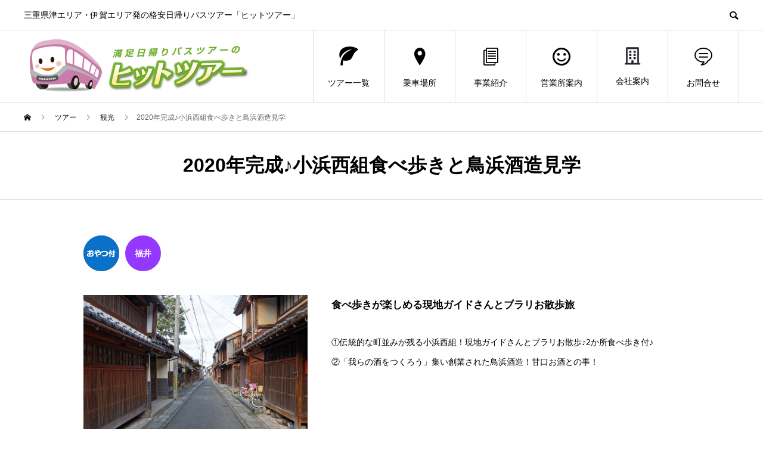

--- FILE ---
content_type: text/html; charset=UTF-8
request_url: https://tokai-tourist.jp/tour/200528-5-2/
body_size: 13628
content:
<!DOCTYPE html>
<html dir="ltr" lang="ja" prefix="og: https://ogp.me/ns#" prefix="og: http://ogp.me/ns#">
<head>
<meta charset="UTF-8">
<meta name="viewport" content="width=device-width">
<meta name="format-detection" content="telephone=no">
<title>2020年完成♪小浜西組食べ歩きと鳥浜酒造見学 | 東海ツーリスト株式会社 | 三重県津エリア・伊賀エリア発の格安日帰りバスツアー「ヒットツアー」</title>

		<!-- All in One SEO 4.5.5 - aioseo.com -->
		<meta name="robots" content="max-image-preview:large" />
		<link rel="canonical" href="https://tokai-tourist.jp/tour/200528-5-2/" />
		<meta name="generator" content="All in One SEO (AIOSEO) 4.5.5" />
		<meta property="og:locale" content="ja_JP" />
		<meta property="og:site_name" content="東海ツーリスト株式会社 | 三重県津エリア・伊賀エリア発の格安日帰りバスツアー「ヒットツアー」 | 三重県津エリア・伊賀エリア発の格安日帰りバスツアー「ヒットツアー」" />
		<meta property="og:type" content="article" />
		<meta property="og:title" content="2020年完成♪小浜西組食べ歩きと鳥浜酒造見学 | 東海ツーリスト株式会社 | 三重県津エリア・伊賀エリア発の格安日帰りバスツアー「ヒットツアー」" />
		<meta property="og:url" content="https://tokai-tourist.jp/tour/200528-5-2/" />
		<meta property="article:published_time" content="2020-06-25T01:43:25+00:00" />
		<meta property="article:modified_time" content="2020-06-30T05:54:13+00:00" />
		<meta name="twitter:card" content="summary" />
		<meta name="twitter:title" content="2020年完成♪小浜西組食べ歩きと鳥浜酒造見学 | 東海ツーリスト株式会社 | 三重県津エリア・伊賀エリア発の格安日帰りバスツアー「ヒットツアー」" />
		<meta name="google" content="nositelinkssearchbox" />
		<script type="application/ld+json" class="aioseo-schema">
			{"@context":"https:\/\/schema.org","@graph":[{"@type":"BreadcrumbList","@id":"https:\/\/tokai-tourist.jp\/tour\/200528-5-2\/#breadcrumblist","itemListElement":[{"@type":"ListItem","@id":"https:\/\/tokai-tourist.jp\/#listItem","position":1,"name":"\u5bb6","item":"https:\/\/tokai-tourist.jp\/","nextItem":"https:\/\/tokai-tourist.jp\/tour\/200528-5-2\/#listItem"},{"@type":"ListItem","@id":"https:\/\/tokai-tourist.jp\/tour\/200528-5-2\/#listItem","position":2,"name":"2020\u5e74\u5b8c\u6210\u266a\u5c0f\u6d5c\u897f\u7d44\u98df\u3079\u6b69\u304d\u3068\u9ce5\u6d5c\u9152\u9020\u898b\u5b66","previousItem":"https:\/\/tokai-tourist.jp\/#listItem"}]},{"@type":"Organization","@id":"https:\/\/tokai-tourist.jp\/#organization","name":"\u6771\u6d77\u30c4\u30fc\u30ea\u30b9\u30c8\u682a\u5f0f\u4f1a\u793e | \u4e09\u91cd\u770c\u6d25\u30a8\u30ea\u30a2\u30fb\u4f0a\u8cc0\u30a8\u30ea\u30a2\u767a\u306e\u683c\u5b89\u65e5\u5e30\u308a\u30d0\u30b9\u30c4\u30a2\u30fc\u300c\u30d2\u30c3\u30c8\u30c4\u30a2\u30fc\u300d","url":"https:\/\/tokai-tourist.jp\/"},{"@type":"WebPage","@id":"https:\/\/tokai-tourist.jp\/tour\/200528-5-2\/#webpage","url":"https:\/\/tokai-tourist.jp\/tour\/200528-5-2\/","name":"2020\u5e74\u5b8c\u6210\u266a\u5c0f\u6d5c\u897f\u7d44\u98df\u3079\u6b69\u304d\u3068\u9ce5\u6d5c\u9152\u9020\u898b\u5b66 | \u6771\u6d77\u30c4\u30fc\u30ea\u30b9\u30c8\u682a\u5f0f\u4f1a\u793e | \u4e09\u91cd\u770c\u6d25\u30a8\u30ea\u30a2\u30fb\u4f0a\u8cc0\u30a8\u30ea\u30a2\u767a\u306e\u683c\u5b89\u65e5\u5e30\u308a\u30d0\u30b9\u30c4\u30a2\u30fc\u300c\u30d2\u30c3\u30c8\u30c4\u30a2\u30fc\u300d","inLanguage":"ja","isPartOf":{"@id":"https:\/\/tokai-tourist.jp\/#website"},"breadcrumb":{"@id":"https:\/\/tokai-tourist.jp\/tour\/200528-5-2\/#breadcrumblist"},"image":{"@type":"ImageObject","url":"https:\/\/tokai-tourist.jp\/wp\/wp-content\/uploads\/2020\/06\/kohamanisigumi.jpg","@id":"https:\/\/tokai-tourist.jp\/tour\/200528-5-2\/#mainImage","width":800,"height":600},"primaryImageOfPage":{"@id":"https:\/\/tokai-tourist.jp\/tour\/200528-5-2\/#mainImage"},"datePublished":"2020-06-25T10:43:25+09:00","dateModified":"2020-06-30T14:54:13+09:00"},{"@type":"WebSite","@id":"https:\/\/tokai-tourist.jp\/#website","url":"https:\/\/tokai-tourist.jp\/","name":"\u6771\u6d77\u30c4\u30fc\u30ea\u30b9\u30c8\u682a\u5f0f\u4f1a\u793e | \u4e09\u91cd\u770c\u6d25\u30a8\u30ea\u30a2\u30fb\u4f0a\u8cc0\u30a8\u30ea\u30a2\u767a\u306e\u683c\u5b89\u65e5\u5e30\u308a\u30d0\u30b9\u30c4\u30a2\u30fc\u300c\u30d2\u30c3\u30c8\u30c4\u30a2\u30fc\u300d","description":"\u4e09\u91cd\u770c\u6d25\u30a8\u30ea\u30a2\u30fb\u4f0a\u8cc0\u30a8\u30ea\u30a2\u767a\u306e\u683c\u5b89\u65e5\u5e30\u308a\u30d0\u30b9\u30c4\u30a2\u30fc\u300c\u30d2\u30c3\u30c8\u30c4\u30a2\u30fc\u300d","inLanguage":"ja","publisher":{"@id":"https:\/\/tokai-tourist.jp\/#organization"}}]}
		</script>
		<!-- All in One SEO -->

<link rel='dns-prefetch' href='//webfonts.xserver.jp' />
<script type="text/javascript">
/* <![CDATA[ */
window._wpemojiSettings = {"baseUrl":"https:\/\/s.w.org\/images\/core\/emoji\/14.0.0\/72x72\/","ext":".png","svgUrl":"https:\/\/s.w.org\/images\/core\/emoji\/14.0.0\/svg\/","svgExt":".svg","source":{"concatemoji":"https:\/\/tokai-tourist.jp\/wp\/wp-includes\/js\/wp-emoji-release.min.js?ver=6.4.7"}};
/*! This file is auto-generated */
!function(i,n){var o,s,e;function c(e){try{var t={supportTests:e,timestamp:(new Date).valueOf()};sessionStorage.setItem(o,JSON.stringify(t))}catch(e){}}function p(e,t,n){e.clearRect(0,0,e.canvas.width,e.canvas.height),e.fillText(t,0,0);var t=new Uint32Array(e.getImageData(0,0,e.canvas.width,e.canvas.height).data),r=(e.clearRect(0,0,e.canvas.width,e.canvas.height),e.fillText(n,0,0),new Uint32Array(e.getImageData(0,0,e.canvas.width,e.canvas.height).data));return t.every(function(e,t){return e===r[t]})}function u(e,t,n){switch(t){case"flag":return n(e,"\ud83c\udff3\ufe0f\u200d\u26a7\ufe0f","\ud83c\udff3\ufe0f\u200b\u26a7\ufe0f")?!1:!n(e,"\ud83c\uddfa\ud83c\uddf3","\ud83c\uddfa\u200b\ud83c\uddf3")&&!n(e,"\ud83c\udff4\udb40\udc67\udb40\udc62\udb40\udc65\udb40\udc6e\udb40\udc67\udb40\udc7f","\ud83c\udff4\u200b\udb40\udc67\u200b\udb40\udc62\u200b\udb40\udc65\u200b\udb40\udc6e\u200b\udb40\udc67\u200b\udb40\udc7f");case"emoji":return!n(e,"\ud83e\udef1\ud83c\udffb\u200d\ud83e\udef2\ud83c\udfff","\ud83e\udef1\ud83c\udffb\u200b\ud83e\udef2\ud83c\udfff")}return!1}function f(e,t,n){var r="undefined"!=typeof WorkerGlobalScope&&self instanceof WorkerGlobalScope?new OffscreenCanvas(300,150):i.createElement("canvas"),a=r.getContext("2d",{willReadFrequently:!0}),o=(a.textBaseline="top",a.font="600 32px Arial",{});return e.forEach(function(e){o[e]=t(a,e,n)}),o}function t(e){var t=i.createElement("script");t.src=e,t.defer=!0,i.head.appendChild(t)}"undefined"!=typeof Promise&&(o="wpEmojiSettingsSupports",s=["flag","emoji"],n.supports={everything:!0,everythingExceptFlag:!0},e=new Promise(function(e){i.addEventListener("DOMContentLoaded",e,{once:!0})}),new Promise(function(t){var n=function(){try{var e=JSON.parse(sessionStorage.getItem(o));if("object"==typeof e&&"number"==typeof e.timestamp&&(new Date).valueOf()<e.timestamp+604800&&"object"==typeof e.supportTests)return e.supportTests}catch(e){}return null}();if(!n){if("undefined"!=typeof Worker&&"undefined"!=typeof OffscreenCanvas&&"undefined"!=typeof URL&&URL.createObjectURL&&"undefined"!=typeof Blob)try{var e="postMessage("+f.toString()+"("+[JSON.stringify(s),u.toString(),p.toString()].join(",")+"));",r=new Blob([e],{type:"text/javascript"}),a=new Worker(URL.createObjectURL(r),{name:"wpTestEmojiSupports"});return void(a.onmessage=function(e){c(n=e.data),a.terminate(),t(n)})}catch(e){}c(n=f(s,u,p))}t(n)}).then(function(e){for(var t in e)n.supports[t]=e[t],n.supports.everything=n.supports.everything&&n.supports[t],"flag"!==t&&(n.supports.everythingExceptFlag=n.supports.everythingExceptFlag&&n.supports[t]);n.supports.everythingExceptFlag=n.supports.everythingExceptFlag&&!n.supports.flag,n.DOMReady=!1,n.readyCallback=function(){n.DOMReady=!0}}).then(function(){return e}).then(function(){var e;n.supports.everything||(n.readyCallback(),(e=n.source||{}).concatemoji?t(e.concatemoji):e.wpemoji&&e.twemoji&&(t(e.twemoji),t(e.wpemoji)))}))}((window,document),window._wpemojiSettings);
/* ]]> */
</script>
<style id='wp-emoji-styles-inline-css' type='text/css'>

	img.wp-smiley, img.emoji {
		display: inline !important;
		border: none !important;
		box-shadow: none !important;
		height: 1em !important;
		width: 1em !important;
		margin: 0 0.07em !important;
		vertical-align: -0.1em !important;
		background: none !important;
		padding: 0 !important;
	}
</style>
<link rel='stylesheet' id='wp-block-library-css' href='https://tokai-tourist.jp/wp/wp-includes/css/dist/block-library/style.min.css?ver=6.4.7' type='text/css' media='all' />
<link rel='stylesheet' id='browser-shots-frontend-css-css' href='https://tokai-tourist.jp/wp/wp-content/plugins/browser-shots/dist/blocks.style.build.css?ver=1.7.4' type='text/css' media='all' />
<style id='classic-theme-styles-inline-css' type='text/css'>
/*! This file is auto-generated */
.wp-block-button__link{color:#fff;background-color:#32373c;border-radius:9999px;box-shadow:none;text-decoration:none;padding:calc(.667em + 2px) calc(1.333em + 2px);font-size:1.125em}.wp-block-file__button{background:#32373c;color:#fff;text-decoration:none}
</style>
<style id='global-styles-inline-css' type='text/css'>
body{--wp--preset--color--black: #000000;--wp--preset--color--cyan-bluish-gray: #abb8c3;--wp--preset--color--white: #ffffff;--wp--preset--color--pale-pink: #f78da7;--wp--preset--color--vivid-red: #cf2e2e;--wp--preset--color--luminous-vivid-orange: #ff6900;--wp--preset--color--luminous-vivid-amber: #fcb900;--wp--preset--color--light-green-cyan: #7bdcb5;--wp--preset--color--vivid-green-cyan: #00d084;--wp--preset--color--pale-cyan-blue: #8ed1fc;--wp--preset--color--vivid-cyan-blue: #0693e3;--wp--preset--color--vivid-purple: #9b51e0;--wp--preset--gradient--vivid-cyan-blue-to-vivid-purple: linear-gradient(135deg,rgba(6,147,227,1) 0%,rgb(155,81,224) 100%);--wp--preset--gradient--light-green-cyan-to-vivid-green-cyan: linear-gradient(135deg,rgb(122,220,180) 0%,rgb(0,208,130) 100%);--wp--preset--gradient--luminous-vivid-amber-to-luminous-vivid-orange: linear-gradient(135deg,rgba(252,185,0,1) 0%,rgba(255,105,0,1) 100%);--wp--preset--gradient--luminous-vivid-orange-to-vivid-red: linear-gradient(135deg,rgba(255,105,0,1) 0%,rgb(207,46,46) 100%);--wp--preset--gradient--very-light-gray-to-cyan-bluish-gray: linear-gradient(135deg,rgb(238,238,238) 0%,rgb(169,184,195) 100%);--wp--preset--gradient--cool-to-warm-spectrum: linear-gradient(135deg,rgb(74,234,220) 0%,rgb(151,120,209) 20%,rgb(207,42,186) 40%,rgb(238,44,130) 60%,rgb(251,105,98) 80%,rgb(254,248,76) 100%);--wp--preset--gradient--blush-light-purple: linear-gradient(135deg,rgb(255,206,236) 0%,rgb(152,150,240) 100%);--wp--preset--gradient--blush-bordeaux: linear-gradient(135deg,rgb(254,205,165) 0%,rgb(254,45,45) 50%,rgb(107,0,62) 100%);--wp--preset--gradient--luminous-dusk: linear-gradient(135deg,rgb(255,203,112) 0%,rgb(199,81,192) 50%,rgb(65,88,208) 100%);--wp--preset--gradient--pale-ocean: linear-gradient(135deg,rgb(255,245,203) 0%,rgb(182,227,212) 50%,rgb(51,167,181) 100%);--wp--preset--gradient--electric-grass: linear-gradient(135deg,rgb(202,248,128) 0%,rgb(113,206,126) 100%);--wp--preset--gradient--midnight: linear-gradient(135deg,rgb(2,3,129) 0%,rgb(40,116,252) 100%);--wp--preset--font-size--small: 13px;--wp--preset--font-size--medium: 20px;--wp--preset--font-size--large: 36px;--wp--preset--font-size--x-large: 42px;--wp--preset--spacing--20: 0.44rem;--wp--preset--spacing--30: 0.67rem;--wp--preset--spacing--40: 1rem;--wp--preset--spacing--50: 1.5rem;--wp--preset--spacing--60: 2.25rem;--wp--preset--spacing--70: 3.38rem;--wp--preset--spacing--80: 5.06rem;--wp--preset--shadow--natural: 6px 6px 9px rgba(0, 0, 0, 0.2);--wp--preset--shadow--deep: 12px 12px 50px rgba(0, 0, 0, 0.4);--wp--preset--shadow--sharp: 6px 6px 0px rgba(0, 0, 0, 0.2);--wp--preset--shadow--outlined: 6px 6px 0px -3px rgba(255, 255, 255, 1), 6px 6px rgba(0, 0, 0, 1);--wp--preset--shadow--crisp: 6px 6px 0px rgba(0, 0, 0, 1);}:where(.is-layout-flex){gap: 0.5em;}:where(.is-layout-grid){gap: 0.5em;}body .is-layout-flow > .alignleft{float: left;margin-inline-start: 0;margin-inline-end: 2em;}body .is-layout-flow > .alignright{float: right;margin-inline-start: 2em;margin-inline-end: 0;}body .is-layout-flow > .aligncenter{margin-left: auto !important;margin-right: auto !important;}body .is-layout-constrained > .alignleft{float: left;margin-inline-start: 0;margin-inline-end: 2em;}body .is-layout-constrained > .alignright{float: right;margin-inline-start: 2em;margin-inline-end: 0;}body .is-layout-constrained > .aligncenter{margin-left: auto !important;margin-right: auto !important;}body .is-layout-constrained > :where(:not(.alignleft):not(.alignright):not(.alignfull)){max-width: var(--wp--style--global--content-size);margin-left: auto !important;margin-right: auto !important;}body .is-layout-constrained > .alignwide{max-width: var(--wp--style--global--wide-size);}body .is-layout-flex{display: flex;}body .is-layout-flex{flex-wrap: wrap;align-items: center;}body .is-layout-flex > *{margin: 0;}body .is-layout-grid{display: grid;}body .is-layout-grid > *{margin: 0;}:where(.wp-block-columns.is-layout-flex){gap: 2em;}:where(.wp-block-columns.is-layout-grid){gap: 2em;}:where(.wp-block-post-template.is-layout-flex){gap: 1.25em;}:where(.wp-block-post-template.is-layout-grid){gap: 1.25em;}.has-black-color{color: var(--wp--preset--color--black) !important;}.has-cyan-bluish-gray-color{color: var(--wp--preset--color--cyan-bluish-gray) !important;}.has-white-color{color: var(--wp--preset--color--white) !important;}.has-pale-pink-color{color: var(--wp--preset--color--pale-pink) !important;}.has-vivid-red-color{color: var(--wp--preset--color--vivid-red) !important;}.has-luminous-vivid-orange-color{color: var(--wp--preset--color--luminous-vivid-orange) !important;}.has-luminous-vivid-amber-color{color: var(--wp--preset--color--luminous-vivid-amber) !important;}.has-light-green-cyan-color{color: var(--wp--preset--color--light-green-cyan) !important;}.has-vivid-green-cyan-color{color: var(--wp--preset--color--vivid-green-cyan) !important;}.has-pale-cyan-blue-color{color: var(--wp--preset--color--pale-cyan-blue) !important;}.has-vivid-cyan-blue-color{color: var(--wp--preset--color--vivid-cyan-blue) !important;}.has-vivid-purple-color{color: var(--wp--preset--color--vivid-purple) !important;}.has-black-background-color{background-color: var(--wp--preset--color--black) !important;}.has-cyan-bluish-gray-background-color{background-color: var(--wp--preset--color--cyan-bluish-gray) !important;}.has-white-background-color{background-color: var(--wp--preset--color--white) !important;}.has-pale-pink-background-color{background-color: var(--wp--preset--color--pale-pink) !important;}.has-vivid-red-background-color{background-color: var(--wp--preset--color--vivid-red) !important;}.has-luminous-vivid-orange-background-color{background-color: var(--wp--preset--color--luminous-vivid-orange) !important;}.has-luminous-vivid-amber-background-color{background-color: var(--wp--preset--color--luminous-vivid-amber) !important;}.has-light-green-cyan-background-color{background-color: var(--wp--preset--color--light-green-cyan) !important;}.has-vivid-green-cyan-background-color{background-color: var(--wp--preset--color--vivid-green-cyan) !important;}.has-pale-cyan-blue-background-color{background-color: var(--wp--preset--color--pale-cyan-blue) !important;}.has-vivid-cyan-blue-background-color{background-color: var(--wp--preset--color--vivid-cyan-blue) !important;}.has-vivid-purple-background-color{background-color: var(--wp--preset--color--vivid-purple) !important;}.has-black-border-color{border-color: var(--wp--preset--color--black) !important;}.has-cyan-bluish-gray-border-color{border-color: var(--wp--preset--color--cyan-bluish-gray) !important;}.has-white-border-color{border-color: var(--wp--preset--color--white) !important;}.has-pale-pink-border-color{border-color: var(--wp--preset--color--pale-pink) !important;}.has-vivid-red-border-color{border-color: var(--wp--preset--color--vivid-red) !important;}.has-luminous-vivid-orange-border-color{border-color: var(--wp--preset--color--luminous-vivid-orange) !important;}.has-luminous-vivid-amber-border-color{border-color: var(--wp--preset--color--luminous-vivid-amber) !important;}.has-light-green-cyan-border-color{border-color: var(--wp--preset--color--light-green-cyan) !important;}.has-vivid-green-cyan-border-color{border-color: var(--wp--preset--color--vivid-green-cyan) !important;}.has-pale-cyan-blue-border-color{border-color: var(--wp--preset--color--pale-cyan-blue) !important;}.has-vivid-cyan-blue-border-color{border-color: var(--wp--preset--color--vivid-cyan-blue) !important;}.has-vivid-purple-border-color{border-color: var(--wp--preset--color--vivid-purple) !important;}.has-vivid-cyan-blue-to-vivid-purple-gradient-background{background: var(--wp--preset--gradient--vivid-cyan-blue-to-vivid-purple) !important;}.has-light-green-cyan-to-vivid-green-cyan-gradient-background{background: var(--wp--preset--gradient--light-green-cyan-to-vivid-green-cyan) !important;}.has-luminous-vivid-amber-to-luminous-vivid-orange-gradient-background{background: var(--wp--preset--gradient--luminous-vivid-amber-to-luminous-vivid-orange) !important;}.has-luminous-vivid-orange-to-vivid-red-gradient-background{background: var(--wp--preset--gradient--luminous-vivid-orange-to-vivid-red) !important;}.has-very-light-gray-to-cyan-bluish-gray-gradient-background{background: var(--wp--preset--gradient--very-light-gray-to-cyan-bluish-gray) !important;}.has-cool-to-warm-spectrum-gradient-background{background: var(--wp--preset--gradient--cool-to-warm-spectrum) !important;}.has-blush-light-purple-gradient-background{background: var(--wp--preset--gradient--blush-light-purple) !important;}.has-blush-bordeaux-gradient-background{background: var(--wp--preset--gradient--blush-bordeaux) !important;}.has-luminous-dusk-gradient-background{background: var(--wp--preset--gradient--luminous-dusk) !important;}.has-pale-ocean-gradient-background{background: var(--wp--preset--gradient--pale-ocean) !important;}.has-electric-grass-gradient-background{background: var(--wp--preset--gradient--electric-grass) !important;}.has-midnight-gradient-background{background: var(--wp--preset--gradient--midnight) !important;}.has-small-font-size{font-size: var(--wp--preset--font-size--small) !important;}.has-medium-font-size{font-size: var(--wp--preset--font-size--medium) !important;}.has-large-font-size{font-size: var(--wp--preset--font-size--large) !important;}.has-x-large-font-size{font-size: var(--wp--preset--font-size--x-large) !important;}
.wp-block-navigation a:where(:not(.wp-element-button)){color: inherit;}
:where(.wp-block-post-template.is-layout-flex){gap: 1.25em;}:where(.wp-block-post-template.is-layout-grid){gap: 1.25em;}
:where(.wp-block-columns.is-layout-flex){gap: 2em;}:where(.wp-block-columns.is-layout-grid){gap: 2em;}
.wp-block-pullquote{font-size: 1.5em;line-height: 1.6;}
</style>
<link rel='stylesheet' id='widgetopts-styles-css' href='https://tokai-tourist.jp/wp/wp-content/plugins/widget-options/assets/css/widget-options.css' type='text/css' media='all' />
<link rel='stylesheet' id='dashicons-css' href='https://tokai-tourist.jp/wp/wp-includes/css/dashicons.min.css?ver=6.4.7' type='text/css' media='all' />
<link rel='stylesheet' id='thickbox-css' href='https://tokai-tourist.jp/wp/wp-includes/js/thickbox/thickbox.css?ver=6.4.7' type='text/css' media='all' />
<link rel='stylesheet' id='formzu_plugin_client-css' href='https://tokai-tourist.jp/wp/wp-content/plugins/formzu-wp/css/formzu_plugin_client.css?ver=1707095371' type='text/css' media='all' />
<link rel='stylesheet' id='parent-style-css' href='https://tokai-tourist.jp/wp/wp-content/themes/avant_tcd060/style.css?ver=6.4.7' type='text/css' media='all' />
<link rel='stylesheet' id='child-style-css' href='https://tokai-tourist.jp/wp/wp-content/themes/avant_child/style.css?ver=6.4.7' type='text/css' media='all' />
<link rel='stylesheet' id='mts_simple_booking_front_css-css' href='https://tokai-tourist.jp/wp/wp-content/plugins/mts-simple-booking-c/css/mtssb-front.css?ver=6.4.7' type='text/css' media='all' />
<link rel='stylesheet' id='avant-slick-css' href='https://tokai-tourist.jp/wp/wp-content/themes/avant_tcd060/assets/css/slick.min.css?ver=6.4.7' type='text/css' media='all' />
<link rel='stylesheet' id='avant-slick-theme-css' href='https://tokai-tourist.jp/wp/wp-content/themes/avant_tcd060/assets/css/slick-theme.min.css?ver=6.4.7' type='text/css' media='all' />
<link rel='stylesheet' id='avant-style-css' href='https://tokai-tourist.jp/wp/wp-content/themes/avant_child/style.css?ver=6.4.7' type='text/css' media='all' />
<script type="text/javascript" src="https://tokai-tourist.jp/wp/wp-includes/js/jquery/jquery.min.js?ver=3.7.1" id="jquery-core-js"></script>
<script type="text/javascript" src="https://tokai-tourist.jp/wp/wp-includes/js/jquery/jquery-migrate.min.js?ver=3.4.1" id="jquery-migrate-js"></script>
<script type="text/javascript" src="//webfonts.xserver.jp/js/xserverv3.js?fadein=0&amp;ver=2.0.5" id="typesquare_std-js"></script>
<script type="text/javascript" src="https://tokai-tourist.jp/wp/wp-content/themes/avant_tcd060/assets/js/slick.min.js?ver=6.4.7" id="avant-slick-js"></script>
<link rel="https://api.w.org/" href="https://tokai-tourist.jp/wp-json/" /><link rel='shortlink' href='https://tokai-tourist.jp/?p=1123' />
<link rel="alternate" type="application/json+oembed" href="https://tokai-tourist.jp/wp-json/oembed/1.0/embed?url=https%3A%2F%2Ftokai-tourist.jp%2Ftour%2F200528-5-2%2F" />
<link rel="alternate" type="text/xml+oembed" href="https://tokai-tourist.jp/wp-json/oembed/1.0/embed?url=https%3A%2F%2Ftokai-tourist.jp%2Ftour%2F200528-5-2%2F&#038;format=xml" />

<link rel='stylesheet' id='2703-css' href='//tokai-tourist.jp/wp/wp-content/uploads/custom-css-js/2703.css?v=6739' type="text/css" media='all' />
<link rel="shortcut icon" href="https://tokai-tourist.jp/wp/wp-content/uploads/2020/09/fabicon.png">
<style>
.c-comment__form-submit:hover,.c-pw__btn:hover,.p-cb__item-btn a,.p-headline,.p-index-event__btn a,.p-nav02__item a,.p-readmore__btn,.p-pager__item span,.p-page-links a{background: #007ce8}.c-pw__btn,.p-cb__item-btn a:hover,.p-index-event__btn a:hover,.p-pagetop a:hover,.p-nav02__item a:hover,.p-readmore__btn:hover,.p-page-links > span,.p-page-links a:hover{background: #ea9c35}.p-entry__body a{color: #1e73be}body{font-family: "Segoe UI", Verdana, "游ゴシック", YuGothic, "Hiragino Kaku Gothic ProN", Meiryo, sans-serif}.c-logo,.p-entry__header02-title,.p-entry__header02-upper-title,.p-entry__title,.p-footer-widgets__item-title,.p-headline h2,.p-headline02__title,.p-page-header__lower-title,.p-page-header__upper-title,.p-widget__title{font-family: "Segoe UI", Verdana, "游ゴシック", YuGothic, "Hiragino Kaku Gothic ProN", Meiryo, sans-serif}.p-page-header__title{transition-delay: 3s}.p-hover-effect--type1:hover img{-webkit-transform: scale(1.2);transform: scale(1.2)}.l-header{background: #ffffff}.p-global-nav > ul > li > a{color: #000000}.p-global-nav .sub-menu a{background: #000000;color: #ffffff}.p-global-nav .sub-menu a:hover{background: #333333;color: #ffffff}.p-global-nav .menu-item-427.current-menu-item > a,.p-global-nav .menu-item-427 > a:hover{color: #000000}.p-global-nav .menu-item-427.current-menu-item > a::before,.p-global-nav .menu-item-427 > a:hover::before{background: #000000}.p-global-nav .menu-item-63.current-menu-item > a,.p-global-nav .menu-item-63 > a:hover{color: #000000}.p-global-nav .menu-item-63.current-menu-item > a::before,.p-global-nav .menu-item-63 > a:hover::before{background: #000000}.p-global-nav .menu-item-177.current-menu-item > a,.p-global-nav .menu-item-177 > a:hover{color: #000000}.p-global-nav .menu-item-177.current-menu-item > a::before,.p-global-nav .menu-item-177 > a:hover::before{background: #000000}.p-global-nav .menu-item-178.current-menu-item > a,.p-global-nav .menu-item-178 > a:hover{color: #000000}.p-global-nav .menu-item-178.current-menu-item > a::before,.p-global-nav .menu-item-178 > a:hover::before{background: #000000}.p-global-nav .menu-item-62.current-menu-item > a,.p-global-nav .menu-item-62 > a:hover{color: #000000}.p-global-nav .menu-item-62.current-menu-item > a::before,.p-global-nav .menu-item-62 > a:hover::before{background: #000000}.p-global-nav .menu-item-65.current-menu-item > a,.p-global-nav .menu-item-65 > a:hover{color: #000000}.p-global-nav .menu-item-65.current-menu-item > a::before,.p-global-nav .menu-item-65 > a:hover::before{background: #000000}.p-footer-links{background: #f3f3f3}.p-footer-widgets{background: #80b43e}.p-copyright{background: #ffffff}.p-ad-info__label{background: #000000;color: #ffffff;font-size: 11px}#site-info-widget-2 .p-info__btn{background: #000000;color: #ffffff}#site-info-widget-2 .p-info__btn:hover{background: #333333;color: #ffffff}#site-info-widget-3 .p-info__btn{background: #000000;color: #ffffff}#site-info-widget-3 .p-info__btn:hover{background: #333333;color: #ffffff}#site-info-widget-4 .p-info__btn{background: #000000;color: #ffffff}#site-info-widget-4 .p-info__btn:hover{background: #333333;color: #ffffff}.p-page-header{background-image: url(https://tokai-tourist.jp/wp/wp-content/uploads/2019/01/op_page-header.gif)}.p-page-header::before{background-color: #b2b200}.p-page-header__upper-title{font-size: 50px}.p-page-header__lower-title{font-size: 32px}.p-article07 a[class^="p-hover-effect--"]{border-radius: 10px}.p-slider .p-event-cat--9{background: #902135;color: #ffffff}.p-event-cat--9:hover{background: #8e001a;color: }.p-slider .p-event-cat--66{background: #ea5506;color: #ffffff}.p-event-cat--66:hover{background: #ea8148;color: #ffffff}.p-slider .p-event-cat--26{background: #d76b95;color: #ffffff}.p-event-cat--26:hover{background: #d64079;color: #ffffff}.p-slider .p-event-cat--17{background: #ae659c;color: #ffffff}.p-event-cat--17:hover{background: #ad0082;color: #ffffff}.p-slider .p-event-cat--27{background: #7f5b9b;color: #ffffff}.p-event-cat--27:hover{background: #71399b;color: #ffffff}.p-slider .p-event-cat--19{background: #4facdc;color: #ffffff}.p-event-cat--19:hover{background: #0092db;color: #ffffff}.p-slider .p-event-cat--67{background: #007bbb;color: #ffffff}.p-event-cat--67:hover{background: #3d8eba;color: #ffffff}.p-slider .p-event-cat--70{background: #1e73be;color: #ffffff}.p-event-cat--70:hover{background: #2878bf;color: #ffffff}.p-slider .p-event-cat--20{background: #dd3333;color: #ffffff}.p-event-cat--20:hover{background: #dd0000;color: #ffffff}.p-slider .p-event-cat--30{background: #7a8abd;color: #ffffff}.p-event-cat--30:hover{background: #6077bc;color: #ffffff}.p-slider .p-event-cat--22{background: #07945b;color: #ffffff}.p-event-cat--22:hover{background: #009358;color: #ffffff}.p-slider .p-event-cat--28{background: #b7dc97;color: #ffffff}.p-event-cat--28:hover{background: #97db60;color: #ffffff}.p-slider .p-event-cat--25{background: #fac1d0;color: #ffffff}.p-event-cat--25:hover{background: #f981a5;color: #ffffff}.p-slider .p-event-cat--24{background: #37a5b7;color: #ffffff}.p-event-cat--24:hover{background: #009fb7;color: #ffffff}.p-slider .p-event-cat--68{background: #5b7e91;color: #ffffff}.p-event-cat--68:hover{background: #718691;color: #ffffff}.p-slider .p-event-cat--14{background: #de754c;color: #ffffff}.p-event-cat--14:hover{background: #dd3e00;color: #ffffff}.p-slider .p-event-cat--18{background: #f2ca4d;color: #ffffff}.p-event-cat--18:hover{background: #f2b500;color: #ffffff}.p-slider .p-event-cat--21{background: #58ab75;color: #ffffff}.p-event-cat--21:hover{background: #00aa3b;color: #ffffff}.p-slider .p-event-cat--15{background: #e7df4f;color: #ffffff}.p-event-cat--15:hover{background: #e8dc00;color: #ffffff}.p-entry__header02-upper,.p-slider .slick-dots li.slick-active button::before,.p-slider .slick-dots button:hover::before{background: #58ab75}.p-entry__header02-title{font-size: 32px}.p-entry__body{font-size: 14px}@media screen and (max-width: 767px) {.p-footer-widgets,.p-social-nav{background: #80b43e}.p-entry__header02-title{font-size: 22px}.p-entry__body{font-size: 14px}}@media screen and (max-width: 1199px) {.p-global-nav{background: rgba(30,115,190, 1)}.p-global-nav > ul > li > a,.p-global-nav a,.p-global-nav a:hover,.p-global-nav .sub-menu a,.p-global-nav .sub-menu a:hover{color: #ffffff!important}.p-global-nav .menu-item-has-children > a > .sub-menu-toggle::before{border-color: #ffffff}}@media screen and (max-width: 991px) {.p-page-header__upper{background: #b2b200}.p-page-header__lower{background-image: url(https://tokai-tourist.jp/wp/wp-content/uploads/2019/01/op_page-header.gif)}}@keyframes loading-square-loader {
  0% { box-shadow: 16px -8px rgba(0, 124, 232, 0), 32px 0 rgba(0, 124, 232, 0), 0 -16px rgba(0, 124, 232, 0), 16px -16px rgba(0, 124, 232, 0), 32px -16px rgba(0, 124, 232, 0), 0 -32px rgba(0, 124, 232, 0), 16px -32px rgba(0, 124, 232, 0), 32px -32px rgba(242, 205, 123, 0); }
  5% { box-shadow: 16px -8px rgba(0, 124, 232, 0), 32px 0 rgba(0, 124, 232, 0), 0 -16px rgba(0, 124, 232, 0), 16px -16px rgba(0, 124, 232, 0), 32px -16px rgba(0, 124, 232, 0), 0 -32px rgba(0, 124, 232, 0), 16px -32px rgba(0, 124, 232, 0), 32px -32px rgba(242, 205, 123, 0); }
  10% { box-shadow: 16px 0 rgba(0, 124, 232, 1), 32px -8px rgba(0, 124, 232, 0), 0 -16px rgba(0, 124, 232, 0), 16px -16px rgba(0, 124, 232, 0), 32px -16px rgba(0, 124, 232, 0), 0 -32px rgba(0, 124, 232, 0), 16px -32px rgba(0, 124, 232, 0), 32px -32px rgba(242, 205, 123, 0); }
  15% { box-shadow: 16px 0 rgba(0, 124, 232, 1), 32px 0 rgba(0, 124, 232, 1), 0 -24px rgba(0, 124, 232, 0), 16px -16px rgba(0, 124, 232, 0), 32px -16px rgba(0, 124, 232, 0), 0 -32px rgba(0, 124, 232, 0), 16px -32px rgba(0, 124, 232, 0), 32px -32px rgba(242, 205, 123, 0); }
  20% { box-shadow: 16px 0 rgba(0, 124, 232, 1), 32px 0 rgba(0, 124, 232, 1), 0 -16px rgba(0, 124, 232, 1), 16px -24px rgba(0, 124, 232, 0), 32px -16px rgba(0, 124, 232, 0), 0 -32px rgba(0, 124, 232, 0), 16px -32px rgba(0, 124, 232, 0), 32px -32px rgba(242, 205, 123, 0); }
  25% { box-shadow: 16px 0 rgba(0, 124, 232, 1), 32px 0 rgba(0, 124, 232, 1), 0 -16px rgba(0, 124, 232, 1), 16px -16px rgba(0, 124, 232, 1), 32px -24px rgba(0, 124, 232, 0), 0 -32px rgba(0, 124, 232, 0), 16px -32px rgba(0, 124, 232, 0), 32px -32px rgba(242, 205, 123, 0); }
  30% { box-shadow: 16px 0 rgba(0, 124, 232, 1), 32px 0 rgba(0, 124, 232, 1), 0 -16px rgba(0, 124, 232, 1), 16px -16px rgba(0, 124, 232, 1), 32px -16px rgba(0, 124, 232, 1), 0 -50px rgba(0, 124, 232, 0), 16px -32px rgba(0, 124, 232, 0), 32px -32px rgba(242, 205, 123, 0); }
  35% { box-shadow: 16px 0 rgba(0, 124, 232, 1), 32px 0 rgba(0, 124, 232, 1), 0 -16px rgba(0, 124, 232, 1), 16px -16px rgba(0, 124, 232, 1), 32px -16px rgba(0, 124, 232, 1), 0 -32px rgba(0, 124, 232, 1), 16px -50px rgba(0, 124, 232, 0), 32px -32px rgba(242, 205, 123, 0); }
  40% { box-shadow: 16px 0 rgba(0, 124, 232, 1), 32px 0 rgba(0, 124, 232, 1), 0 -16px rgba(0, 124, 232, 1), 16px -16px rgba(0, 124, 232, 1), 32px -16px rgba(0, 124, 232, 1), 0 -32px rgba(0, 124, 232, 1), 16px -32px rgba(0, 124, 232, 1), 32px -50px rgba(242, 205, 123, 0); }
  45%, 55% { box-shadow: 16px 0 rgba(0, 124, 232, 1), 32px 0 rgba(0, 124, 232, 1), 0 -16px rgba(0, 124, 232, 1), 16px -16px rgba(0, 124, 232, 1), 32px -16px rgba(0, 124, 232, 1), 0 -32px rgba(0, 124, 232, 1), 16px -32px rgba(0, 124, 232, 1), 32px -32px rgba(234, 156, 53, 1); }
  60% { box-shadow: 16px 8px rgba(0, 124, 232, 0), 32px 0 rgba(0, 124, 232, 1), 0 -16px rgba(0, 124, 232, 1), 16px -16px rgba(0, 124, 232, 1), 32px -16px rgba(0, 124, 232, 1), 0 -32px rgba(0, 124, 232, 1), 16px -32px rgba(0, 124, 232, 1), 32px -32px rgba(234, 156, 53, 1); }
  65% { box-shadow: 16px 8px rgba(0, 124, 232, 0), 32px 8px rgba(0, 124, 232, 0), 0 -16px rgba(0, 124, 232, 1), 16px -16px rgba(0, 124, 232, 1), 32px -16px rgba(0, 124, 232, 1), 0 -32px rgba(0, 124, 232, 1), 16px -32px rgba(0, 124, 232, 1), 32px -32px rgba(234, 156, 53, 1); }
  70% { box-shadow: 16px 8px rgba(0, 124, 232, 0), 32px 8px rgba(0, 124, 232, 0), 0 -8px rgba(0, 124, 232, 0), 16px -16px rgba(0, 124, 232, 1), 32px -16px rgba(0, 124, 232, 1), 0 -32px rgba(0, 124, 232, 1), 16px -32px rgba(0, 124, 232, 1), 32px -32px rgba(234, 156, 53, 1); }
  75% { box-shadow: 16px 8px rgba(0, 124, 232, 0), 32px 8px rgba(0, 124, 232, 0), 0 -8px rgba(0, 124, 232, 0), 16px -8px rgba(0, 124, 232, 0), 32px -16px rgba(0, 124, 232, 1), 0 -32px rgba(0, 124, 232, 1), 16px -32px rgba(0, 124, 232, 1), 32px -32px rgba(234, 156, 53, 1); }
  80% { box-shadow: 16px 8px rgba(0, 124, 232, 0), 32px 8px rgba(0, 124, 232, 0), 0 -8px rgba(0, 124, 232, 0), 16px -8px rgba(0, 124, 232, 0), 32px -8px rgba(0, 124, 232, 0), 0 -32px rgba(0, 124, 232, 1), 16px -32px rgba(0, 124, 232, 1), 32px -32px rgba(234, 156, 53, 1); }
  85% { box-shadow: 16px 8px rgba(0, 124, 232, 0), 32px 8px rgba(0, 124, 232, 0), 0 -8px rgba(0, 124, 232, 0), 16px -8px rgba(0, 124, 232, 0), 32px -8px rgba(0, 124, 232, 0), 0 -24px rgba(0, 124, 232, 0), 16px -32px rgba(0, 124, 232, 1), 32px -32px rgba(234, 156, 53, 1); }
  90% { box-shadow: 16px 8px rgba(0, 124, 232, 0), 32px 8px rgba(0, 124, 232, 0), 0 -8px rgba(0, 124, 232, 0), 16px -8px rgba(0, 124, 232, 0), 32px -8px rgba(0, 124, 232, 0), 0 -24px rgba(0, 124, 232, 0), 16px -24px rgba(0, 124, 232, 0), 32px -32px rgba(234, 156, 53, 1); }
  95%, 100% { box-shadow: 16px 8px rgba(0, 124, 232, 0), 32px 8px rgba(0, 124, 232, 0), 0 -8px rgba(0, 124, 232, 0), 16px -8px rgba(0, 124, 232, 0), 32px -8px rgba(0, 124, 232, 0), 0 -24px rgba(0, 124, 232, 0), 16px -24px rgba(0, 124, 232, 0), 32px -24px rgba(234, 156, 53, 0); }
}
.c-load--type2:before { box-shadow: 16px 0 0 rgba(0, 124, 232, 1), 32px 0 0 rgba(0, 124, 232, 1), 0 -16px 0 rgba(0, 124, 232, 1), 16px -16px 0 rgba(0, 124, 232, 1), 32px -16px 0 rgba(0, 124, 232, 1), 0 -32px rgba(0, 124, 232, 1), 16px -32px rgba(0, 124, 232, 1), 32px -32px rgba(234, 156, 53, 0); }
.c-load--type2:after { background-color: rgba(234, 156, 53, 1); }
a.t_text:hover {
color:blue;
}

a {
word-break: break-all;
}

.tag_area ul {
margin-left: auto;
}

.tag_area ul li {
list-style-type: none !important;
float:left;
margin-right:10px;
}

.font_red {
color:#FF9999;
}

.font_blue {
color:#99cdff;
}

.font_green {
color:#99CC99;
}

.red {
background:#FF9999;
color:#ffffff;
font-weight: bold;
}

.green {
background:#99CC99;
color:#ffffff;
font-weight: bold;
}

.blue {
background:#99cdff;
color:#ffffff;
font-weight: bold;
}


.red .calendar-mark a, .green .calendar-mark a {
color:#ffffff;
font-weight: bold;
}

.p-entry__body ul li {
list-style-type: disc;
}

.p-page-header__inner {
    padding-bottom: 16.1%;
}

.p-page-header {
    margin-bottom: 50px;
}

.numlist li {
list-style-type:decimal;
}

.line_frend {
background:#3AAE36;
padding-top:50px;
padding-bottom:50px;
}

@media screen and (max-width: 767px) {
.table-responsive .table th, .table-responsive .table td {
	padding: 10px 2px 7px;
}
	
.p-page-header__lower {display:none !important;
}

.p-page-header__inner {
    padding-bottom: 0px;
}

.p-footer-widgets, .p-social-nav {
    background: #007ce8;
}

.line_frend .su-row {
width:90%;
margin:auto;
text-align:center;
}
.line_frend .su-row p {
font-weight:bold;
margin-bottom: 30px;
font-size:14px;
line-height: 2;
}
.line_frend .su-row img {
height:auto;
}

.pcblock {
	display:none;
}

.line_qr {
	text-align:center;
}
}

@media screen and (min-width: 768px) {
.l-main {
background:url(https://tokai-tourist.jp/wp/wp-content/uploads/2019/01/footer.png) center bottom no-repeat;
background-size:100% auto;
padding-bottom: 320px;
}
.l-footer .p-footer-widgets {
padding-top:0;
}

.line_frend .su-row {
width:70%;
margin:auto;
}

.line_frend .su-row .line-bnr-left {
text-align:right;
}

.line_frend .su-row p {
font-weight:bold;
margin-bottom: 34px;
line-height: 2;
}

.line_frend .su-row img {
height:auto;
}

.spblock {
	display:none;
}
}

.p-page-header::after {
    background:none !important;
}

.style3b {
border-top: 2px solid #007ce8;
}

.style4a { 
border-left: 3px solid #007ce8;
}

.tag_btn {
margin-bottom:20px;
}

.tag_btn .p-slider__cat {
position: initial !important;
}

.tag_btn-top .p-event-cat {
margin-bottom: 3px;
}

.nagano {
background-color: #ff8ad8;
}

.aichi {
background-color: #ff85ff;
}

.mie {
background-color: #d783ff;
}

.hyogo {
background-color: #7a81ff;
}

.gihu {
background-color: #ff7e79;
}

.ishikawa {
background-color: #ff2f92;
}

.gunma {
background-color: #ff40ff;
}

.hukui {
background-color: #9437ff;
}

.osaka {
background-color: #0433ff;
}

.shizuoka {
background-color: #0096ff;
}

.kyoto {
background-color: #ff9300;
}

.nara {
background-color: #ff2600;
}

.toyama {
background-color: #941751;
}

.chiba {
background-color: #942193;
}

.wakayama {
background-color: #531b93;
}

.shiga {
background-color: #011993;
}

.tottori {
background-color: #005493;
}

.tokyo {
background-color: #009193;
}

.yamanashi {
background-color: #009051;
}

.mitei {
background-color: #008f00;
}

.area-circle {
padding: 23px 16px;
border-radius: 50px;
display: inline-block;
color: #ffffff;
font-weight: bold;
font-size: 14px;
line-height: 1;
}

/* .p-date {
display:none;
} */

.p-entry__header02 {
text-align:center;
}

.p-entry__header02-upper {
display:none;
}

.p-event-cat {
font-weight:bold;
font-size: 14px;
}

.p-entry__body {
line-height:2;
}</style>
<link rel="stylesheet" href="https://use.fontawesome.com/releases/v5.6.3/css/all.css" integrity="sha384-UHRtZLI+pbxtHCWp1t77Bi1L4ZtiqrqD80Kn4Z8NTSRyMA2Fd33n5dQ8lWUE00s/" crossorigin="anonymous">
<script type="text/javascript">

  var _gaq = _gaq || [];
  _gaq.push(['_setAccount', 'UA-25469037-1']);
  _gaq.push(['_trackPageview']);

  (function() {
    var ga = document.createElement('script'); ga.type = 'text/javascript'; ga.async = true;
    ga.src = ('https:' == document.location.protocol ? 'https://ssl' : 'http://www') + '.google-analytics.com/ga.js';
    var s = document.getElementsByTagName('script')[0]; s.parentNode.insertBefore(ga, s);
  })();

</script>

</head>
<body class="event-template-default single single-event postid-1123">
<div id="site_loader_overlay">
  <div id="site_loader_animation" class="c-load--type2">
      </div>
</div>
<header id="js-header" class="l-header">
  <div class="l-header__upper">
    <div class="l-inner">
      <p class="l-header__desc">三重県津エリア・伊賀エリア発の格安日帰りバスツアー「ヒットツアー」</p>
      <button id="js-header__search" class="l-header__search"></button>
          </div>
  </div>
  <div class="l-header__lower l-inner">
    <div class="l-header__logo c-logo">
			      <a href="https://tokai-tourist.jp/">
        <img src="https://tokai-tourist.jp/wp/wp-content/uploads/2019/01/logo.png" alt="東海ツーリスト株式会社 | 三重県津エリア・伊賀エリア発の格安日帰りバスツアー「ヒットツアー」" width="auto" height="auto">
      </a>
          </div>
    <a href="#" id="js-menu-btn" class="p-menu-btn c-menu-btn"></a>
    <nav id="js-global-nav" class="p-global-nav">
      <ul>
        <li class="p-global-nav__form-wrapper">
                  </li>
        <li id="menu-item-427" class="menu-item menu-item-type-post_type menu-item-object-page menu-item-427"><a href="https://tokai-tourist.jp/tour/"><span class="p-global-nav__item-icon p-icon p-icon--leaf"></span>ツアー一覧<span class="p-global-nav__toggle"></span></a></li>
<li id="menu-item-63" class="menu-item menu-item-type-post_type menu-item-object-page menu-item-63"><a href="https://tokai-tourist.jp/location/"><span class="p-global-nav__item-icon p-icon p-icon--pin"></span>乗車場所<span class="p-global-nav__toggle"></span></a></li>
<li id="menu-item-177" class="menu-item menu-item-type-post_type menu-item-object-page menu-item-177"><a href="https://tokai-tourist.jp/zigyou/"><span class="p-global-nav__item-icon p-icon p-icon--blog"></span>事業紹介<span class="p-global-nav__toggle"></span></a></li>
<li id="menu-item-178" class="menu-item menu-item-type-post_type menu-item-object-page menu-item-178"><a href="https://tokai-tourist.jp/tenpo/"><span class="p-global-nav__item-icon p-icon p-icon--smile"></span>営業所案内<span class="p-global-nav__toggle"></span></a></li>
<li id="menu-item-62" class="menu-item menu-item-type-post_type menu-item-object-page menu-item-62"><a href="https://tokai-tourist.jp/business/"><span class="p-global-nav__item-icon p-icon p-icon--img"><img width="30" height="30" src="https://tokai-tourist.jp/wp/wp-content/uploads/2019/01/company.jpg" class="attachment-thumbnail size-thumbnail" alt="" decoding="async" loading="lazy" /></span>会社案内<span class="p-global-nav__toggle"></span></a></li>
<li id="menu-item-65" class="menu-item menu-item-type-post_type menu-item-object-page menu-item-65"><a href="https://tokai-tourist.jp/contact/"><span class="p-global-nav__item-icon p-icon p-icon--special"></span>お問合せ<span class="p-global-nav__toggle"></span></a></li>
      </ul>
    </nav>
  </div>
</header>
<main class="l-main">
  <div class="p-breadcrumb c-breadcrumb">
<ol class="p-breadcrumb__inner l-inner" itemscope="" itemtype="http://schema.org/BreadcrumbList">
<li class="p-breadcrumb__item c-breadcrumb__item c-breadcrumb__item--home" itemprop="itemListElement" itemscope="" itemtype="http://schema.org/ListItem">
<a href="https://tokai-tourist.jp/" itemscope="" itemtype="http://schema.org/Thing" itemprop="item">
<span itemprop="name">HOME</span>
</a>
<meta itemprop="position" content="1">
</li>
<li class="p-breadcrumb__item c-breadcrumb__item" itemprop="itemListElement" itemscope="" itemtype="http://schema.org/ListItem">
<a href="https://tokai-tourist.jp/tour/" itemscope="" itemtype="http://schema.org/Thing" itemprop="item">
<span itemprop="name">ツアー</span>
</a>
<meta itemprop="position" content="2">
</li>
<li class="p-breadcrumb__item c-breadcrumb__item" itemprop="itemListElement" itemscope="" itemtype="http://schema.org/ListItem">
<a href="https://tokai-tourist.jp/event_tag/kanko/" itemscope="" itemtype="http://schema.org/Thing" itemprop="item">
<span itemprop="name">観光</span>
</a>
<meta itemprop="position" content="3">
</li>
<li class="p-breadcrumb__item c-breadcrumb__item">2020年完成♪小浜西組食べ歩きと鳥浜酒造見学</li>
</ol>
</div>
    <article class="p-entry">
    <header class="p-entry__header02">
      <div class="p-entry__header02-inner l-inner">
        <div class="p-entry__header02-upper p-entry__header02-upper--square">
          <time class="p-date" datetime="2020-08-25">8月<span class="p-date__day">25</span>2020</time>
        </div>
        <div class="p-entry__header02-lower">
          <h1 class="p-entry__header02-title">2020年完成♪小浜西組食べ歩きと鳥浜酒造見学</h1>
        </div>
      </div>
    </header>
    <div class="p-entry__body p-entry__body--sm l-inner">
            <div class="tag_area">
<ul>
<li><img src="https://tokai-tourist.jp/wp/wp-content/uploads/2019/02/oyatu.jpg" alt="" width="60" height="60" class="alignnone size-full wp-image-403" /></li>
</ul>
<span class="area-circle hukui">福井</span>
</div>
<div class="su-spacer" style="height:40px"></div>
<div class="su-row"><div class="su-column su-column-size-2-5"><div class="su-column-inner su-u-clearfix su-u-trim"><p><img src="https://tokai-tourist.jp/wp/wp-content/uploads/2020/06/kohamanisigumi.jpg" alt="" width="800" height="600" class="alignnone size-full wp-image-1038" /><br />
小浜西組（イメージ）</p>
</div></div><div class="su-column su-column-size-3-5"><div class="su-column-inner su-u-clearfix su-u-trim"><strong><big>食べ歩きが楽しめる現地ガイドさんとブラリお散歩旅</big></strong>
<p><p>①伝統的な町並みが残る小浜西組！現地ガイドさんとブラリお散歩♪2か所食べ歩き付♪<br />
②「我らの酒をつくろう」集い創業された鳥浜酒造！甘口お酒との事！</p>
</p></div></div></div>
<div class="su-spacer" style="height:20px"></div>
<div class="su-row"><div class="su-column su-column-size-1-4"><div class="su-column-inner su-u-clearfix su-u-trim"><p><div class="browser-shot alignnone"><a href="http://www.sakanamachi.info/"  target="_blank"><img src="https://s0.wp.com/mshots/v1/http%3A%2F%2Fwww.sakanamachi.info%2F?w=450&#038;h=318" alt="Screenshot of www.sakanamachi.info" width="450" height="318" class="alignnone" /></a></div>日本海さかな街のホームページ<br /><a href="http://www.sakanamachi.info/" target="_blank">http://www.sakanamachi.info/</a></p><br />
</div></div><div class="su-column su-column-size-1-4"><div class="su-column-inner su-u-clearfix su-u-trim"><p><div class="browser-shot alignnone"><a href="https://www.torihama.jp/"  target="_blank"><img src="https://s0.wp.com/mshots/v1/https%3A%2F%2Fwww.torihama.jp%2F?w=450&#038;h=318" alt="Screenshot of www.torihama.jp" width="450" height="318" class="alignnone" /></a></div>鳥浜酒造のホームページ<br /><a href="https://www.torihama.jp/" target="_blank">https://www.torihama.jp/</a></p><br />
</div></div><div class="su-column su-column-size-1-4"><div class="su-column-inner su-u-clearfix su-u-trim"><p><div class="browser-shot alignnone"><a href="https://www.e-hashiseiwa.com/"  target="_blank"><img src="https://s0.wp.com/mshots/v1/https%3A%2F%2Fwww.e-hashiseiwa.com%2F?w=450&#038;h=318" alt="Screenshot of www.e-hashiseiwa.com" width="450" height="318" class="alignnone" /></a></div>箸匠せいわのホームページ<br /><a href="https://www.e-hashiseiwa.com/" target="_blank">https://www.e-hashiseiwa.com/</a></p><br />
</div></div><div class="su-column su-column-size-1-4"><div class="su-column-inner su-u-clearfix su-u-trim"></div></div></div>
<h3 class="style3a">ツアー内容</h3>
<div class="su-row"><div class="su-column su-column-size-1-2"><div class="su-column-inner su-u-clearfix su-u-trim"><h4 class="style4a">旅行料金（おひとりさま）</h4>
<span style="color: red; font-size: 18px; font-weight: bold;">¥9,900 〜 ¥10,900</span>
<div>
</div>
<h5 class="style5a">料金に対しての注釈</h5>
<p></p>
<p></p>
<p></p>
<h4 class="style4a">コース</h4>
各方面により出発と帰着の時間が異なります。
<ul>
<li><strong>中勢方面</strong><br><p>7:00～各地＝日本海さかな街（自由食）＝鳥浜酒造＝小浜西組三丁目＝箸匠せいわ（体験）＝各地～20：10</p>
</li>
<li><strong>伊賀方面</strong><br><p>6:45～各地＝日本海さかな街（自由食）＝鳥浜酒造＝小浜西組三丁目＝箸匠せいわ（体験）＝各地～20:25</p>
</li>
</ul>
<h4 class="style4a">乗車場所のご案内</h4>
<ul>
<li><strong>中勢方面</strong><br></li>
<li><strong>伊賀方面</strong><br><p>名張駅（東口） → 桔梗が丘駅（南口） → 東海ツーリスト伊賀店（駐車場有） → 伊賀ドライブイン（駐車場有）</p>
</li>
</ul>
<h4 class="style4a">備考・注意事項</h4>
<p>
団体貸切料金プランはお問合せくださいませ。<br>
掲載されている写真はすべてイメージです。</p></div></div><div class="su-column su-column-size-1-2"><div class="su-column-inner su-u-clearfix su-u-trim"><h4 class="style4b">ご予約カレンダー</h4>
<p>[◯]：予約の空きがございます<br />
[△]：残りわずかです<br />
[✕]または[ー]：予約いただけません</p>

<p><span class="font_red"><i class="fas fa-square-full"></i></span> 出発確定日<br />
<span class="font_blue"><i class="fas fa-square-full"></i></span> 出発予定日<br />
<span class="font_green"><i class="fas fa-square-full"></i></span> 人数が集まり次第催行</p>



	<div class="monthly-calendar">
	<table>
				<h5 class="style5a">2026年7月</h5>
		<tr>
			<th class="week-title sun">日</th><th class="week-title mon">月</th><th class="week-title tue">火</th><th class="week-title wed">水</th><th class="week-title thu">木</th><th class="week-title fri">金</th><th class="week-title sat">土</th>		</tr>

		<tr>
<td class="day-box no-day">&nbsp;</td>
<td class="day-box no-day">&nbsp;</td>
<td class="day-box no-day">&nbsp;</td>
<td class="day-box wed disable"><div class="day-number">1</div><div class="calendar-mark">－</div></td>
<td class="day-box thu disable"><div class="day-number">2</div><div class="calendar-mark">－</div></td>
<td class="day-box fri disable"><div class="day-number">3</div><div class="calendar-mark">－</div></td>
<td class="day-box sat disable"><div class="day-number">4</div><div class="calendar-mark">－</div></td>
</tr>
<tr>
<td class="day-box sun disable"><div class="day-number">5</div><div class="calendar-mark">－</div></td>
<td class="day-box mon disable"><div class="day-number">6</div><div class="calendar-mark">－</div></td>
<td class="day-box tue disable"><div class="day-number">7</div><div class="calendar-mark">－</div></td>
<td class="day-box wed disable"><div class="day-number">8</div><div class="calendar-mark">－</div></td>
<td class="day-box thu disable"><div class="day-number">9</div><div class="calendar-mark">－</div></td>
<td class="day-box fri disable"><div class="day-number">10</div><div class="calendar-mark">－</div></td>
<td class="day-box sat disable"><div class="day-number">11</div><div class="calendar-mark">－</div></td>
</tr>
<tr>
<td class="day-box sun disable"><div class="day-number">12</div><div class="calendar-mark">－</div></td>
<td class="day-box mon disable"><div class="day-number">13</div><div class="calendar-mark">－</div></td>
<td class="day-box tue disable"><div class="day-number">14</div><div class="calendar-mark">－</div></td>
<td class="day-box wed disable"><div class="day-number">15</div><div class="calendar-mark">－</div></td>
<td class="day-box thu disable"><div class="day-number">16</div><div class="calendar-mark">－</div></td>
<td class="day-box fri disable"><div class="day-number">17</div><div class="calendar-mark">－</div></td>
<td class="day-box sat disable"><div class="day-number">18</div><div class="calendar-mark">－</div></td>
</tr>
<tr>
<td class="day-box sun disable"><div class="day-number">19</div><div class="calendar-mark">－</div></td>
<td class="day-box mon disable"><div class="day-number">20</div><div class="calendar-mark">－</div></td>
<td class="day-box tue disable"><div class="day-number">21</div><div class="calendar-mark">－</div></td>
<td class="day-box wed disable"><div class="day-number">22</div><div class="calendar-mark">－</div></td>
<td class="day-box thu disable"><div class="day-number">23</div><div class="calendar-mark">－</div></td>
<td class="day-box fri disable"><div class="day-number">24</div><div class="calendar-mark">－</div></td>
<td class="day-box sat disable"><div class="day-number">25</div><div class="calendar-mark">－</div></td>
</tr>
<tr>
<td class="day-box sun disable"><div class="day-number">26</div><div class="calendar-mark">－</div></td>
<td class="day-box mon disable"><div class="day-number">27</div><div class="calendar-mark">－</div></td>
<td class="day-box tue disable"><div class="day-number">28</div><div class="calendar-mark">－</div></td>
<td class="day-box wed disable"><div class="day-number">29</div><div class="calendar-mark">－</div></td>
<td class="day-box thu disable"><div class="day-number">30</div><div class="calendar-mark">－</div></td>
<td class="day-box fri disable"><div class="day-number">31</div><div class="calendar-mark">－</div></td>
<td class="day-box no-day">&nbsp;</td>
	</table>
	
	</div><!-- reservation-table -->
	


	<div class="monthly-calendar">
	<table>
				<h5 class="style5a">2026年1月</h5>
		<tr>
			<th class="week-title sun">日</th><th class="week-title mon">月</th><th class="week-title tue">火</th><th class="week-title wed">水</th><th class="week-title thu">木</th><th class="week-title fri">金</th><th class="week-title sat">土</th>		</tr>

		<tr>
<td class="day-box no-day">&nbsp;</td>
<td class="day-box no-day">&nbsp;</td>
<td class="day-box no-day">&nbsp;</td>
<td class="day-box no-day">&nbsp;</td>
<td class="day-box thu disable"><div class="day-number">1</div><div class="calendar-mark">－</div></td>
<td class="day-box fri disable"><div class="day-number">2</div><div class="calendar-mark">－</div></td>
<td class="day-box sat disable"><div class="day-number">3</div><div class="calendar-mark">－</div></td>
</tr>
<tr>
<td class="day-box sun disable"><div class="day-number">4</div><div class="calendar-mark">－</div></td>
<td class="day-box mon disable"><div class="day-number">5</div><div class="calendar-mark">－</div></td>
<td class="day-box tue disable"><div class="day-number">6</div><div class="calendar-mark">－</div></td>
<td class="day-box wed disable"><div class="day-number">7</div><div class="calendar-mark">－</div></td>
<td class="day-box thu disable"><div class="day-number">8</div><div class="calendar-mark">－</div></td>
<td class="day-box fri disable"><div class="day-number">9</div><div class="calendar-mark">－</div></td>
<td class="day-box sat disable"><div class="day-number">10</div><div class="calendar-mark">－</div></td>
</tr>
<tr>
<td class="day-box sun disable"><div class="day-number">11</div><div class="calendar-mark">－</div></td>
<td class="day-box mon disable"><div class="day-number">12</div><div class="calendar-mark">－</div></td>
<td class="day-box tue disable"><div class="day-number">13</div><div class="calendar-mark">－</div></td>
<td class="day-box wed disable"><div class="day-number">14</div><div class="calendar-mark">－</div></td>
<td class="day-box thu disable"><div class="day-number">15</div><div class="calendar-mark">－</div></td>
<td class="day-box fri disable"><div class="day-number">16</div><div class="calendar-mark">－</div></td>
<td class="day-box sat disable"><div class="day-number">17</div><div class="calendar-mark">－</div></td>
</tr>
<tr>
<td class="day-box sun disable"><div class="day-number">18</div><div class="calendar-mark">－</div></td>
<td class="day-box mon disable"><div class="day-number">19</div><div class="calendar-mark">－</div></td>
<td class="day-box tue disable"><div class="day-number">20</div><div class="calendar-mark">－</div></td>
<td class="day-box wed disable"><div class="day-number">21</div><div class="calendar-mark">－</div></td>
<td class="day-box thu disable"><div class="day-number">22</div><div class="calendar-mark">－</div></td>
<td class="day-box fri disable today"><div class="day-number">23</div><div class="calendar-mark">－</div></td>
<td class="day-box sat disable"><div class="day-number">24</div><div class="calendar-mark">－</div></td>
</tr>
<tr>
<td class="day-box sun disable"><div class="day-number">25</div><div class="calendar-mark">－</div></td>
<td class="day-box mon disable"><div class="day-number">26</div><div class="calendar-mark">－</div></td>
<td class="day-box tue disable"><div class="day-number">27</div><div class="calendar-mark">－</div></td>
<td class="day-box wed disable"><div class="day-number">28</div><div class="calendar-mark">－</div></td>
<td class="day-box thu disable"><div class="day-number">29</div><div class="calendar-mark">－</div></td>
<td class="day-box fri disable"><div class="day-number">30</div><div class="calendar-mark">－</div></td>
<td class="day-box sat disable"><div class="day-number">31</div><div class="calendar-mark">－</div></td>
	</table>
	
	</div><!-- reservation-table -->
	


	<div class="monthly-calendar">
	<table>
				<h5 class="style5a">2026年1月</h5>
		<tr>
			<th class="week-title sun">日</th><th class="week-title mon">月</th><th class="week-title tue">火</th><th class="week-title wed">水</th><th class="week-title thu">木</th><th class="week-title fri">金</th><th class="week-title sat">土</th>		</tr>

		<tr>
<td class="day-box no-day">&nbsp;</td>
<td class="day-box no-day">&nbsp;</td>
<td class="day-box no-day">&nbsp;</td>
<td class="day-box no-day">&nbsp;</td>
<td class="day-box thu disable"><div class="day-number">1</div><div class="calendar-mark">－</div></td>
<td class="day-box fri disable"><div class="day-number">2</div><div class="calendar-mark">－</div></td>
<td class="day-box sat disable"><div class="day-number">3</div><div class="calendar-mark">－</div></td>
</tr>
<tr>
<td class="day-box sun disable"><div class="day-number">4</div><div class="calendar-mark">－</div></td>
<td class="day-box mon disable"><div class="day-number">5</div><div class="calendar-mark">－</div></td>
<td class="day-box tue disable"><div class="day-number">6</div><div class="calendar-mark">－</div></td>
<td class="day-box wed disable"><div class="day-number">7</div><div class="calendar-mark">－</div></td>
<td class="day-box thu disable"><div class="day-number">8</div><div class="calendar-mark">－</div></td>
<td class="day-box fri disable"><div class="day-number">9</div><div class="calendar-mark">－</div></td>
<td class="day-box sat disable"><div class="day-number">10</div><div class="calendar-mark">－</div></td>
</tr>
<tr>
<td class="day-box sun disable"><div class="day-number">11</div><div class="calendar-mark">－</div></td>
<td class="day-box mon disable"><div class="day-number">12</div><div class="calendar-mark">－</div></td>
<td class="day-box tue disable"><div class="day-number">13</div><div class="calendar-mark">－</div></td>
<td class="day-box wed disable"><div class="day-number">14</div><div class="calendar-mark">－</div></td>
<td class="day-box thu disable"><div class="day-number">15</div><div class="calendar-mark">－</div></td>
<td class="day-box fri disable"><div class="day-number">16</div><div class="calendar-mark">－</div></td>
<td class="day-box sat disable"><div class="day-number">17</div><div class="calendar-mark">－</div></td>
</tr>
<tr>
<td class="day-box sun disable"><div class="day-number">18</div><div class="calendar-mark">－</div></td>
<td class="day-box mon disable"><div class="day-number">19</div><div class="calendar-mark">－</div></td>
<td class="day-box tue disable"><div class="day-number">20</div><div class="calendar-mark">－</div></td>
<td class="day-box wed disable"><div class="day-number">21</div><div class="calendar-mark">－</div></td>
<td class="day-box thu disable"><div class="day-number">22</div><div class="calendar-mark">－</div></td>
<td class="day-box fri disable today"><div class="day-number">23</div><div class="calendar-mark">－</div></td>
<td class="day-box sat disable"><div class="day-number">24</div><div class="calendar-mark">－</div></td>
</tr>
<tr>
<td class="day-box sun disable"><div class="day-number">25</div><div class="calendar-mark">－</div></td>
<td class="day-box mon disable"><div class="day-number">26</div><div class="calendar-mark">－</div></td>
<td class="day-box tue disable"><div class="day-number">27</div><div class="calendar-mark">－</div></td>
<td class="day-box wed disable"><div class="day-number">28</div><div class="calendar-mark">－</div></td>
<td class="day-box thu disable"><div class="day-number">29</div><div class="calendar-mark">－</div></td>
<td class="day-box fri disable"><div class="day-number">30</div><div class="calendar-mark">－</div></td>
<td class="day-box sat disable"><div class="day-number">31</div><div class="calendar-mark">－</div></td>
	</table>
	
	</div><!-- reservation-table -->
	

</div></div></div>			    </div>
  </article>
    <div class="l-inner u-center">
    			<ul class="p-entry__share c-share u-clearfix c-share--sm c-share--color">
				<li class="c-share__btn c-share__btn--twitter">
			    <a href="http://twitter.com/share?text=2020%E5%B9%B4%E5%AE%8C%E6%88%90%E2%99%AA%E5%B0%8F%E6%B5%9C%E8%A5%BF%E7%B5%84%E9%A3%9F%E3%81%B9%E6%AD%A9%E3%81%8D%E3%81%A8%E9%B3%A5%E6%B5%9C%E9%85%92%E9%80%A0%E8%A6%8B%E5%AD%A6&url=https%3A%2F%2Ftokai-tourist.jp%2Ftour%2F200528-5-2%2F&via=&tw_p=tweetbutton&related="  onclick="javascript:window.open(this.href, '', 'menubar=no,toolbar=no,resizable=yes,scrollbars=yes,height=400,width=600');return false;">
			     	<i class="c-share__icn c-share__icn--twitter"></i>
			      <span class="c-share__title">Tweet</span>
			   	</a>
			   </li>
			    <li class="c-share__btn c-share__btn--facebook">
			    	<a href="//www.facebook.com/sharer/sharer.php?u=https://tokai-tourist.jp/tour/200528-5-2/&amp;t=2020%E5%B9%B4%E5%AE%8C%E6%88%90%E2%99%AA%E5%B0%8F%E6%B5%9C%E8%A5%BF%E7%B5%84%E9%A3%9F%E3%81%B9%E6%AD%A9%E3%81%8D%E3%81%A8%E9%B3%A5%E6%B5%9C%E9%85%92%E9%80%A0%E8%A6%8B%E5%AD%A6" rel="nofollow" target="_blank">
			      	<i class="c-share__icn c-share__icn--facebook"></i>
			        <span class="c-share__title">Share</span>
			      </a>
			    </li>
			</ul>
  </div>
  <div class="l-inner">
	          <section class="p-upcoming-event">
      <div class="p-headline02">
        <h2 class="p-headline02__title">Tour</h2>
        <p class="p-headline02__sub">今後のツアー | 観光</p>
      </div>
      <div class="p-event-list">
        <p>今後のツアーはございません。</p>
      </div>
    </section>
      </div>
</main>
<footer class="l-footer">
      <div class="p-footer-widgets">
    <div class="p-footer-widgets__inner l-inner">
      <div class="widget p-footer-widgets__item site-info-widget" id="site-info-widget-2">
    <div class="p-info">
            <div class="p-info__logo c-logo">
        <a href="https://tokai-tourist.jp/">
          <img src="https://tokai-tourist.jp/wp/wp-content/uploads/2019/02/footer_logo.png" alt="東海ツーリスト株式会社 | 三重県津エリア・伊賀エリア発の格安日帰りバスツアー「ヒットツアー」">
        </a>
      </div>
                  <div class="p-info__text"><span style="color: #ffffff;">久居交通グループ　<strong>東海ツーリスト株式会社</strong></span><br />
<span style="color: #ffffff;">三重県知事登録国内旅行業務2-215号</span><br />
</div>
                </div>
    </div>
<div class="widget p-footer-widgets__item site-info-widget" id="site-info-widget-3">
    <div class="p-info">
                  <div class="p-info__text"><strong><span style="color: #ffffff;">【本社】</strong></span><br />
<span style="color: #ffffff;">〒514-1138</span><br />
<span style="color: #ffffff;">三重県津市戸木町4113-12</span><br />
<span style="color: #ffffff;">Tel: 059-254-4444</span><br />
<span style="color: #ffffff;">営業時間　9:00～18:00（日・祝日休み）</span></div>
                </div>
    </div>
<div class="widget p-footer-widgets__item site-info-widget" id="site-info-widget-4">
    <div class="p-info">
                  <div class="p-info__text"><strong><span style="color: #ffffff;">【伊賀営業所】</strong></span><br />
<span style="color: #ffffff;">〒518-0818</span><br />
<span style="color: #ffffff;">三重県伊賀市荒木322-1</span><br />
<span style="color: #ffffff;">Tel:  0595-26-0451</span><br />
<span style="color: #ffffff;">営業時間　9:00～18:00（土・日・祝日休み）</span></div>
                </div>
    </div>
    </div><!-- /.p-footer-widgets__inner -->
  </div><!-- /.p-footer-widgets -->
  	<ul class="p-social-nav l-inner">
                        	</ul>
  <p class="p-copyright">
    <small>Copyright &copy; 東海ツーリスト株式会社 | 三重県津エリア・伊賀エリア発の格安日帰りバスツアー「ヒットツアー」 All Rights Reserved.</small>
  </p>
  <div id="js-pagetop" class="p-pagetop"><a href="#"></a></div>
</footer>
</div>
<link rel='stylesheet' id='su-shortcodes-css' href='https://tokai-tourist.jp/wp/wp-content/plugins/shortcodes-ultimate/includes/css/shortcodes.css?ver=7.0.2' type='text/css' media='all' />
<script type="text/javascript" id="thickbox-js-extra">
/* <![CDATA[ */
var thickboxL10n = {"next":"\u6b21\u3078 >","prev":"< \u524d\u3078","image":"\u753b\u50cf","of":"\/","close":"\u9589\u3058\u308b","noiframes":"\u3053\u306e\u6a5f\u80fd\u3067\u306f iframe \u304c\u5fc5\u8981\u3067\u3059\u3002\u73fe\u5728 iframe \u3092\u7121\u52b9\u5316\u3057\u3066\u3044\u308b\u304b\u3001\u5bfe\u5fdc\u3057\u3066\u3044\u306a\u3044\u30d6\u30e9\u30a6\u30b6\u30fc\u3092\u4f7f\u3063\u3066\u3044\u308b\u3088\u3046\u3067\u3059\u3002","loadingAnimation":"https:\/\/tokai-tourist.jp\/wp\/wp-includes\/js\/thickbox\/loadingAnimation.gif"};
/* ]]> */
</script>
<script type="text/javascript" src="https://tokai-tourist.jp/wp/wp-includes/js/thickbox/thickbox.js?ver=3.1-20121105" id="thickbox-js"></script>
<script type="text/javascript" src="https://tokai-tourist.jp/wp/wp-content/plugins/formzu-wp/js/trim_formzu_fixed_widget_layer.js?ver=1707095371" id="trim_formzu_fixed_widget_layer-js"></script>
<script type="text/javascript" src="https://tokai-tourist.jp/wp/wp-content/plugins/formzu-wp/js/formzu_resize_thickbox.js?ver=1707095371" id="formzu_resize_thickbox-js"></script>
<script type="text/javascript" src="https://tokai-tourist.jp/wp/wp-content/themes/avant_tcd060/assets/js/functions.min.js?ver=6.4.7" id="avant-script-js"></script>
<script>!function(e){e("#site_loader_overlay").length?(e(window).load(function(){e(".slick-slider").length&&e(".slick-slider").slick("setPosition"),e("#site_loader_animation").delay(600).fadeOut(400),e("#site_loader_overlay").delay(900).fadeOut(800,function(){e(".p-header-content").addClass("is-active")})}),e(function(){setTimeout(function(){e("#site_loader_animation").delay(600).fadeOut(400),e("#site_loader_overlay").delay(900).fadeOut(800)},3000)})):e(".p-header-content").addClass("is-active")}(jQuery);</script>
</body>
</html>
